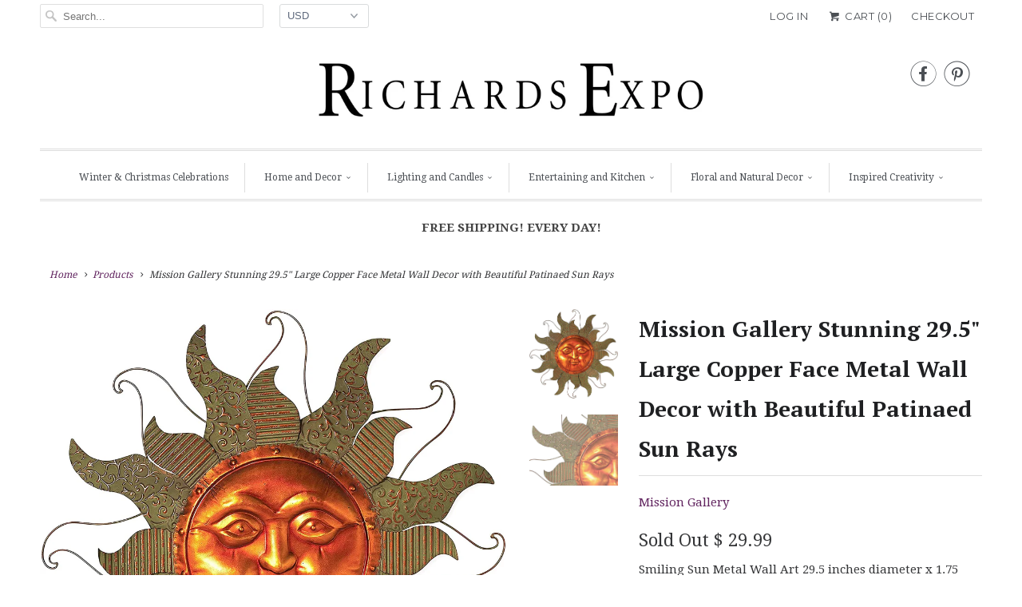

--- FILE ---
content_type: text/html; charset=utf-8
request_url: https://richards-expo.com/products/mission-gallery-stunning-29-5-large-copper-face-metal-wall-decor-with-beautiful-patinaed-sun-rays_b07rvf6cp5_
body_size: 17078
content:
<!DOCTYPE html>
<!--[if lt IE 7 ]><html class="ie ie6" lang="en"> <![endif]-->
<!--[if IE 7 ]><html class="ie ie7" lang="en"> <![endif]-->
<!--[if IE 8 ]><html class="ie ie8" lang="en"> <![endif]-->
<!--[if IE 9 ]><html class="ie ie9" lang="en"> <![endif]-->
<!--[if (gte IE 10)|!(IE)]><!--><html lang="en"> <!--<![endif]-->
  <head>
    <meta charset="utf-8">
    <meta http-equiv="cleartype" content="on">
    <meta name="robots" content="index,follow">

    
    <title>Mission Gallery Stunning 29.5&quot; Large Copper Face Metal Wall Decor with - Richards Expo</title>

    
      <meta name="description" content="Smiling Sun Metal Wall Art 29.5 inches diameter x 1.75 inches deep. Metal sun sculpture wall art in a bronzed finish on the sculpted metal face and blue/grey verdigris rays with bronzed accent. Metal sun sculpture wall art in a bronzed finish on the sculpted metal face and blue/grey verdigris rays with bronzed accent 2" />
    

    <!-- Custom Fonts -->
    
      <link href="//fonts.googleapis.com/css?family=.|Montserrat:light,normal,bold|PT+Serif:light,normal,bold|Droid+Serif:light,normal,bold|Droid+Serif:light,normal,bold|Montserrat:light,normal,bold|Droid+Serif:light,normal,bold" rel="stylesheet" type="text/css" />
    

    

<meta name="author" content="Richards Expo">
<meta property="og:url" content="https://richards-expo.com/products/mission-gallery-stunning-29-5-large-copper-face-metal-wall-decor-with-beautiful-patinaed-sun-rays_b07rvf6cp5_">
<meta property="og:site_name" content="Richards Expo">


  <meta property="og:type" content="product">
  <meta property="og:title" content="Mission Gallery Stunning 29.5&quot; Large Copper Face Metal Wall Decor with Beautiful Patinaed Sun Rays">
  
    <meta property="og:image" content="http://richards-expo.com/cdn/shop/products/91CTXlWEQFL._AC_SL1500_grande.jpg?v=1591807640">
    <meta property="og:image:secure_url" content="https://richards-expo.com/cdn/shop/products/91CTXlWEQFL._AC_SL1500_grande.jpg?v=1591807640">
    
  
    <meta property="og:image" content="http://richards-expo.com/cdn/shop/products/81ffwzid3bL._AC_SL1283_grande.jpg?v=1591807640">
    <meta property="og:image:secure_url" content="https://richards-expo.com/cdn/shop/products/81ffwzid3bL._AC_SL1283_grande.jpg?v=1591807640">
    
  
  <meta property="og:price:amount" content="29.99">
  <meta property="og:price:currency" content="USD">


  <meta property="og:description" content="Smiling Sun Metal Wall Art 29.5 inches diameter x 1.75 inches deep. Metal sun sculpture wall art in a bronzed finish on the sculpted metal face and blue/grey verdigris rays with bronzed accent. Metal sun sculpture wall art in a bronzed finish on the sculpted metal face and blue/grey verdigris rays with bronzed accent 2">






<meta name="twitter:card" content="summary_large_image">

  <meta name="twitter:title" content="Mission Gallery Stunning 29.5" Large Copper Face Metal Wall Decor with Beautiful Patinaed Sun Rays">
  <meta name="twitter:description" content="Smiling Sun Metal Wall Art 29.5 inches diameter x 1.75 inches deep. Metal sun sculpture wall art in a bronzed finish on the sculpted metal face and blue/grey verdigris rays with bronzed accent.

Metal sun sculpture wall art in a bronzed finish on the sculpted metal face and blue/grey verdigris rays with bronzed accent
29.5 inches diameter x 1.75 inches deep
Easy keyhole hanger at back
Embossed metal wall art
The perfect item for your seaside decor, accent wall or poolside accent
">
  <meta name="twitter:image" content="https://richards-expo.com/cdn/shop/products/91CTXlWEQFL._AC_SL1500_medium.jpg?v=1591807640">
  <meta name="twitter:image:width" content="240">
  <meta name="twitter:image:height" content="240">


    
    

    <!-- Mobile Specific Metas -->
    <meta name="HandheldFriendly" content="True">
    <meta name="MobileOptimized" content="320">
    <meta name="viewport" content="width=device-width,initial-scale=1">
    <meta name="theme-color" content="#ffffff">

    <!-- Stylesheets for Responsive 6.1.3 -->
    <link href="//richards-expo.com/cdn/shop/t/13/assets/styles.scss.css?v=125886568092768409991765735878" rel="stylesheet" type="text/css" media="all" />

    <!-- Icons -->
    
      <link rel="shortcut icon" type="image/x-icon" href="//richards-expo.com/cdn/shop/t/13/assets/favicon.png?v=43075689068710340751488489713">
    
    <link rel="canonical" href="https://richards-expo.com/products/mission-gallery-stunning-29-5-large-copper-face-metal-wall-decor-with-beautiful-patinaed-sun-rays_b07rvf6cp5_" />

    

    <script src="//richards-expo.com/cdn/shop/t/13/assets/app.js?v=3281359343982642461493594390" type="text/javascript"></script>
    <script>window.performance && window.performance.mark && window.performance.mark('shopify.content_for_header.start');</script><meta id="shopify-digital-wallet" name="shopify-digital-wallet" content="/11321308/digital_wallets/dialog">
<meta name="shopify-checkout-api-token" content="2e6037b5787b18b96b31b7d1eb0692d5">
<meta id="in-context-paypal-metadata" data-shop-id="11321308" data-venmo-supported="false" data-environment="production" data-locale="en_US" data-paypal-v4="true" data-currency="USD">
<link rel="alternate" type="application/json+oembed" href="https://richards-expo.com/products/mission-gallery-stunning-29-5-large-copper-face-metal-wall-decor-with-beautiful-patinaed-sun-rays_b07rvf6cp5_.oembed">
<script async="async" src="/checkouts/internal/preloads.js?locale=en-US"></script>
<link rel="preconnect" href="https://shop.app" crossorigin="anonymous">
<script async="async" src="https://shop.app/checkouts/internal/preloads.js?locale=en-US&shop_id=11321308" crossorigin="anonymous"></script>
<script id="apple-pay-shop-capabilities" type="application/json">{"shopId":11321308,"countryCode":"US","currencyCode":"USD","merchantCapabilities":["supports3DS"],"merchantId":"gid:\/\/shopify\/Shop\/11321308","merchantName":"Richards Expo","requiredBillingContactFields":["postalAddress","email"],"requiredShippingContactFields":["postalAddress","email"],"shippingType":"shipping","supportedNetworks":["visa","masterCard","amex","discover","elo","jcb"],"total":{"type":"pending","label":"Richards Expo","amount":"1.00"},"shopifyPaymentsEnabled":true,"supportsSubscriptions":true}</script>
<script id="shopify-features" type="application/json">{"accessToken":"2e6037b5787b18b96b31b7d1eb0692d5","betas":["rich-media-storefront-analytics"],"domain":"richards-expo.com","predictiveSearch":true,"shopId":11321308,"locale":"en"}</script>
<script>var Shopify = Shopify || {};
Shopify.shop = "richards-expo.myshopify.com";
Shopify.locale = "en";
Shopify.currency = {"active":"USD","rate":"1.0"};
Shopify.country = "US";
Shopify.theme = {"name":"Responsive","id":169095116,"schema_name":"Responsive","schema_version":"6.1.3","theme_store_id":304,"role":"main"};
Shopify.theme.handle = "null";
Shopify.theme.style = {"id":null,"handle":null};
Shopify.cdnHost = "richards-expo.com/cdn";
Shopify.routes = Shopify.routes || {};
Shopify.routes.root = "/";</script>
<script type="module">!function(o){(o.Shopify=o.Shopify||{}).modules=!0}(window);</script>
<script>!function(o){function n(){var o=[];function n(){o.push(Array.prototype.slice.apply(arguments))}return n.q=o,n}var t=o.Shopify=o.Shopify||{};t.loadFeatures=n(),t.autoloadFeatures=n()}(window);</script>
<script>
  window.ShopifyPay = window.ShopifyPay || {};
  window.ShopifyPay.apiHost = "shop.app\/pay";
  window.ShopifyPay.redirectState = null;
</script>
<script id="shop-js-analytics" type="application/json">{"pageType":"product"}</script>
<script defer="defer" async type="module" src="//richards-expo.com/cdn/shopifycloud/shop-js/modules/v2/client.init-shop-cart-sync_BT-GjEfc.en.esm.js"></script>
<script defer="defer" async type="module" src="//richards-expo.com/cdn/shopifycloud/shop-js/modules/v2/chunk.common_D58fp_Oc.esm.js"></script>
<script defer="defer" async type="module" src="//richards-expo.com/cdn/shopifycloud/shop-js/modules/v2/chunk.modal_xMitdFEc.esm.js"></script>
<script type="module">
  await import("//richards-expo.com/cdn/shopifycloud/shop-js/modules/v2/client.init-shop-cart-sync_BT-GjEfc.en.esm.js");
await import("//richards-expo.com/cdn/shopifycloud/shop-js/modules/v2/chunk.common_D58fp_Oc.esm.js");
await import("//richards-expo.com/cdn/shopifycloud/shop-js/modules/v2/chunk.modal_xMitdFEc.esm.js");

  window.Shopify.SignInWithShop?.initShopCartSync?.({"fedCMEnabled":true,"windoidEnabled":true});

</script>
<script>
  window.Shopify = window.Shopify || {};
  if (!window.Shopify.featureAssets) window.Shopify.featureAssets = {};
  window.Shopify.featureAssets['shop-js'] = {"shop-cart-sync":["modules/v2/client.shop-cart-sync_DZOKe7Ll.en.esm.js","modules/v2/chunk.common_D58fp_Oc.esm.js","modules/v2/chunk.modal_xMitdFEc.esm.js"],"init-fed-cm":["modules/v2/client.init-fed-cm_B6oLuCjv.en.esm.js","modules/v2/chunk.common_D58fp_Oc.esm.js","modules/v2/chunk.modal_xMitdFEc.esm.js"],"shop-cash-offers":["modules/v2/client.shop-cash-offers_D2sdYoxE.en.esm.js","modules/v2/chunk.common_D58fp_Oc.esm.js","modules/v2/chunk.modal_xMitdFEc.esm.js"],"shop-login-button":["modules/v2/client.shop-login-button_QeVjl5Y3.en.esm.js","modules/v2/chunk.common_D58fp_Oc.esm.js","modules/v2/chunk.modal_xMitdFEc.esm.js"],"pay-button":["modules/v2/client.pay-button_DXTOsIq6.en.esm.js","modules/v2/chunk.common_D58fp_Oc.esm.js","modules/v2/chunk.modal_xMitdFEc.esm.js"],"shop-button":["modules/v2/client.shop-button_DQZHx9pm.en.esm.js","modules/v2/chunk.common_D58fp_Oc.esm.js","modules/v2/chunk.modal_xMitdFEc.esm.js"],"avatar":["modules/v2/client.avatar_BTnouDA3.en.esm.js"],"init-windoid":["modules/v2/client.init-windoid_CR1B-cfM.en.esm.js","modules/v2/chunk.common_D58fp_Oc.esm.js","modules/v2/chunk.modal_xMitdFEc.esm.js"],"init-shop-for-new-customer-accounts":["modules/v2/client.init-shop-for-new-customer-accounts_C_vY_xzh.en.esm.js","modules/v2/client.shop-login-button_QeVjl5Y3.en.esm.js","modules/v2/chunk.common_D58fp_Oc.esm.js","modules/v2/chunk.modal_xMitdFEc.esm.js"],"init-shop-email-lookup-coordinator":["modules/v2/client.init-shop-email-lookup-coordinator_BI7n9ZSv.en.esm.js","modules/v2/chunk.common_D58fp_Oc.esm.js","modules/v2/chunk.modal_xMitdFEc.esm.js"],"init-shop-cart-sync":["modules/v2/client.init-shop-cart-sync_BT-GjEfc.en.esm.js","modules/v2/chunk.common_D58fp_Oc.esm.js","modules/v2/chunk.modal_xMitdFEc.esm.js"],"shop-toast-manager":["modules/v2/client.shop-toast-manager_DiYdP3xc.en.esm.js","modules/v2/chunk.common_D58fp_Oc.esm.js","modules/v2/chunk.modal_xMitdFEc.esm.js"],"init-customer-accounts":["modules/v2/client.init-customer-accounts_D9ZNqS-Q.en.esm.js","modules/v2/client.shop-login-button_QeVjl5Y3.en.esm.js","modules/v2/chunk.common_D58fp_Oc.esm.js","modules/v2/chunk.modal_xMitdFEc.esm.js"],"init-customer-accounts-sign-up":["modules/v2/client.init-customer-accounts-sign-up_iGw4briv.en.esm.js","modules/v2/client.shop-login-button_QeVjl5Y3.en.esm.js","modules/v2/chunk.common_D58fp_Oc.esm.js","modules/v2/chunk.modal_xMitdFEc.esm.js"],"shop-follow-button":["modules/v2/client.shop-follow-button_CqMgW2wH.en.esm.js","modules/v2/chunk.common_D58fp_Oc.esm.js","modules/v2/chunk.modal_xMitdFEc.esm.js"],"checkout-modal":["modules/v2/client.checkout-modal_xHeaAweL.en.esm.js","modules/v2/chunk.common_D58fp_Oc.esm.js","modules/v2/chunk.modal_xMitdFEc.esm.js"],"shop-login":["modules/v2/client.shop-login_D91U-Q7h.en.esm.js","modules/v2/chunk.common_D58fp_Oc.esm.js","modules/v2/chunk.modal_xMitdFEc.esm.js"],"lead-capture":["modules/v2/client.lead-capture_BJmE1dJe.en.esm.js","modules/v2/chunk.common_D58fp_Oc.esm.js","modules/v2/chunk.modal_xMitdFEc.esm.js"],"payment-terms":["modules/v2/client.payment-terms_Ci9AEqFq.en.esm.js","modules/v2/chunk.common_D58fp_Oc.esm.js","modules/v2/chunk.modal_xMitdFEc.esm.js"]};
</script>
<script id="__st">var __st={"a":11321308,"offset":-28800,"reqid":"1865e8e1-0333-445a-90b7-2140a3c82a8a-1769527205","pageurl":"richards-expo.com\/products\/mission-gallery-stunning-29-5-large-copper-face-metal-wall-decor-with-beautiful-patinaed-sun-rays_b07rvf6cp5_","u":"26dbf09c7d8e","p":"product","rtyp":"product","rid":4675700457549};</script>
<script>window.ShopifyPaypalV4VisibilityTracking = true;</script>
<script id="captcha-bootstrap">!function(){'use strict';const t='contact',e='account',n='new_comment',o=[[t,t],['blogs',n],['comments',n],[t,'customer']],c=[[e,'customer_login'],[e,'guest_login'],[e,'recover_customer_password'],[e,'create_customer']],r=t=>t.map((([t,e])=>`form[action*='/${t}']:not([data-nocaptcha='true']) input[name='form_type'][value='${e}']`)).join(','),a=t=>()=>t?[...document.querySelectorAll(t)].map((t=>t.form)):[];function s(){const t=[...o],e=r(t);return a(e)}const i='password',u='form_key',d=['recaptcha-v3-token','g-recaptcha-response','h-captcha-response',i],f=()=>{try{return window.sessionStorage}catch{return}},m='__shopify_v',_=t=>t.elements[u];function p(t,e,n=!1){try{const o=window.sessionStorage,c=JSON.parse(o.getItem(e)),{data:r}=function(t){const{data:e,action:n}=t;return t[m]||n?{data:e,action:n}:{data:t,action:n}}(c);for(const[e,n]of Object.entries(r))t.elements[e]&&(t.elements[e].value=n);n&&o.removeItem(e)}catch(o){console.error('form repopulation failed',{error:o})}}const l='form_type',E='cptcha';function T(t){t.dataset[E]=!0}const w=window,h=w.document,L='Shopify',v='ce_forms',y='captcha';let A=!1;((t,e)=>{const n=(g='f06e6c50-85a8-45c8-87d0-21a2b65856fe',I='https://cdn.shopify.com/shopifycloud/storefront-forms-hcaptcha/ce_storefront_forms_captcha_hcaptcha.v1.5.2.iife.js',D={infoText:'Protected by hCaptcha',privacyText:'Privacy',termsText:'Terms'},(t,e,n)=>{const o=w[L][v],c=o.bindForm;if(c)return c(t,g,e,D).then(n);var r;o.q.push([[t,g,e,D],n]),r=I,A||(h.body.append(Object.assign(h.createElement('script'),{id:'captcha-provider',async:!0,src:r})),A=!0)});var g,I,D;w[L]=w[L]||{},w[L][v]=w[L][v]||{},w[L][v].q=[],w[L][y]=w[L][y]||{},w[L][y].protect=function(t,e){n(t,void 0,e),T(t)},Object.freeze(w[L][y]),function(t,e,n,w,h,L){const[v,y,A,g]=function(t,e,n){const i=e?o:[],u=t?c:[],d=[...i,...u],f=r(d),m=r(i),_=r(d.filter((([t,e])=>n.includes(e))));return[a(f),a(m),a(_),s()]}(w,h,L),I=t=>{const e=t.target;return e instanceof HTMLFormElement?e:e&&e.form},D=t=>v().includes(t);t.addEventListener('submit',(t=>{const e=I(t);if(!e)return;const n=D(e)&&!e.dataset.hcaptchaBound&&!e.dataset.recaptchaBound,o=_(e),c=g().includes(e)&&(!o||!o.value);(n||c)&&t.preventDefault(),c&&!n&&(function(t){try{if(!f())return;!function(t){const e=f();if(!e)return;const n=_(t);if(!n)return;const o=n.value;o&&e.removeItem(o)}(t);const e=Array.from(Array(32),(()=>Math.random().toString(36)[2])).join('');!function(t,e){_(t)||t.append(Object.assign(document.createElement('input'),{type:'hidden',name:u})),t.elements[u].value=e}(t,e),function(t,e){const n=f();if(!n)return;const o=[...t.querySelectorAll(`input[type='${i}']`)].map((({name:t})=>t)),c=[...d,...o],r={};for(const[a,s]of new FormData(t).entries())c.includes(a)||(r[a]=s);n.setItem(e,JSON.stringify({[m]:1,action:t.action,data:r}))}(t,e)}catch(e){console.error('failed to persist form',e)}}(e),e.submit())}));const S=(t,e)=>{t&&!t.dataset[E]&&(n(t,e.some((e=>e===t))),T(t))};for(const o of['focusin','change'])t.addEventListener(o,(t=>{const e=I(t);D(e)&&S(e,y())}));const B=e.get('form_key'),M=e.get(l),P=B&&M;t.addEventListener('DOMContentLoaded',(()=>{const t=y();if(P)for(const e of t)e.elements[l].value===M&&p(e,B);[...new Set([...A(),...v().filter((t=>'true'===t.dataset.shopifyCaptcha))])].forEach((e=>S(e,t)))}))}(h,new URLSearchParams(w.location.search),n,t,e,['guest_login'])})(!0,!0)}();</script>
<script integrity="sha256-4kQ18oKyAcykRKYeNunJcIwy7WH5gtpwJnB7kiuLZ1E=" data-source-attribution="shopify.loadfeatures" defer="defer" src="//richards-expo.com/cdn/shopifycloud/storefront/assets/storefront/load_feature-a0a9edcb.js" crossorigin="anonymous"></script>
<script crossorigin="anonymous" defer="defer" src="//richards-expo.com/cdn/shopifycloud/storefront/assets/shopify_pay/storefront-65b4c6d7.js?v=20250812"></script>
<script data-source-attribution="shopify.dynamic_checkout.dynamic.init">var Shopify=Shopify||{};Shopify.PaymentButton=Shopify.PaymentButton||{isStorefrontPortableWallets:!0,init:function(){window.Shopify.PaymentButton.init=function(){};var t=document.createElement("script");t.src="https://richards-expo.com/cdn/shopifycloud/portable-wallets/latest/portable-wallets.en.js",t.type="module",document.head.appendChild(t)}};
</script>
<script data-source-attribution="shopify.dynamic_checkout.buyer_consent">
  function portableWalletsHideBuyerConsent(e){var t=document.getElementById("shopify-buyer-consent"),n=document.getElementById("shopify-subscription-policy-button");t&&n&&(t.classList.add("hidden"),t.setAttribute("aria-hidden","true"),n.removeEventListener("click",e))}function portableWalletsShowBuyerConsent(e){var t=document.getElementById("shopify-buyer-consent"),n=document.getElementById("shopify-subscription-policy-button");t&&n&&(t.classList.remove("hidden"),t.removeAttribute("aria-hidden"),n.addEventListener("click",e))}window.Shopify?.PaymentButton&&(window.Shopify.PaymentButton.hideBuyerConsent=portableWalletsHideBuyerConsent,window.Shopify.PaymentButton.showBuyerConsent=portableWalletsShowBuyerConsent);
</script>
<script data-source-attribution="shopify.dynamic_checkout.cart.bootstrap">document.addEventListener("DOMContentLoaded",(function(){function t(){return document.querySelector("shopify-accelerated-checkout-cart, shopify-accelerated-checkout")}if(t())Shopify.PaymentButton.init();else{new MutationObserver((function(e,n){t()&&(Shopify.PaymentButton.init(),n.disconnect())})).observe(document.body,{childList:!0,subtree:!0})}}));
</script>
<link id="shopify-accelerated-checkout-styles" rel="stylesheet" media="screen" href="https://richards-expo.com/cdn/shopifycloud/portable-wallets/latest/accelerated-checkout-backwards-compat.css" crossorigin="anonymous">
<style id="shopify-accelerated-checkout-cart">
        #shopify-buyer-consent {
  margin-top: 1em;
  display: inline-block;
  width: 100%;
}

#shopify-buyer-consent.hidden {
  display: none;
}

#shopify-subscription-policy-button {
  background: none;
  border: none;
  padding: 0;
  text-decoration: underline;
  font-size: inherit;
  cursor: pointer;
}

#shopify-subscription-policy-button::before {
  box-shadow: none;
}

      </style>

<script>window.performance && window.performance.mark && window.performance.mark('shopify.content_for_header.end');</script>
  <link href="https://monorail-edge.shopifysvc.com" rel="dns-prefetch">
<script>(function(){if ("sendBeacon" in navigator && "performance" in window) {try {var session_token_from_headers = performance.getEntriesByType('navigation')[0].serverTiming.find(x => x.name == '_s').description;} catch {var session_token_from_headers = undefined;}var session_cookie_matches = document.cookie.match(/_shopify_s=([^;]*)/);var session_token_from_cookie = session_cookie_matches && session_cookie_matches.length === 2 ? session_cookie_matches[1] : "";var session_token = session_token_from_headers || session_token_from_cookie || "";function handle_abandonment_event(e) {var entries = performance.getEntries().filter(function(entry) {return /monorail-edge.shopifysvc.com/.test(entry.name);});if (!window.abandonment_tracked && entries.length === 0) {window.abandonment_tracked = true;var currentMs = Date.now();var navigation_start = performance.timing.navigationStart;var payload = {shop_id: 11321308,url: window.location.href,navigation_start,duration: currentMs - navigation_start,session_token,page_type: "product"};window.navigator.sendBeacon("https://monorail-edge.shopifysvc.com/v1/produce", JSON.stringify({schema_id: "online_store_buyer_site_abandonment/1.1",payload: payload,metadata: {event_created_at_ms: currentMs,event_sent_at_ms: currentMs}}));}}window.addEventListener('pagehide', handle_abandonment_event);}}());</script>
<script id="web-pixels-manager-setup">(function e(e,d,r,n,o){if(void 0===o&&(o={}),!Boolean(null===(a=null===(i=window.Shopify)||void 0===i?void 0:i.analytics)||void 0===a?void 0:a.replayQueue)){var i,a;window.Shopify=window.Shopify||{};var t=window.Shopify;t.analytics=t.analytics||{};var s=t.analytics;s.replayQueue=[],s.publish=function(e,d,r){return s.replayQueue.push([e,d,r]),!0};try{self.performance.mark("wpm:start")}catch(e){}var l=function(){var e={modern:/Edge?\/(1{2}[4-9]|1[2-9]\d|[2-9]\d{2}|\d{4,})\.\d+(\.\d+|)|Firefox\/(1{2}[4-9]|1[2-9]\d|[2-9]\d{2}|\d{4,})\.\d+(\.\d+|)|Chrom(ium|e)\/(9{2}|\d{3,})\.\d+(\.\d+|)|(Maci|X1{2}).+ Version\/(15\.\d+|(1[6-9]|[2-9]\d|\d{3,})\.\d+)([,.]\d+|)( \(\w+\)|)( Mobile\/\w+|) Safari\/|Chrome.+OPR\/(9{2}|\d{3,})\.\d+\.\d+|(CPU[ +]OS|iPhone[ +]OS|CPU[ +]iPhone|CPU IPhone OS|CPU iPad OS)[ +]+(15[._]\d+|(1[6-9]|[2-9]\d|\d{3,})[._]\d+)([._]\d+|)|Android:?[ /-](13[3-9]|1[4-9]\d|[2-9]\d{2}|\d{4,})(\.\d+|)(\.\d+|)|Android.+Firefox\/(13[5-9]|1[4-9]\d|[2-9]\d{2}|\d{4,})\.\d+(\.\d+|)|Android.+Chrom(ium|e)\/(13[3-9]|1[4-9]\d|[2-9]\d{2}|\d{4,})\.\d+(\.\d+|)|SamsungBrowser\/([2-9]\d|\d{3,})\.\d+/,legacy:/Edge?\/(1[6-9]|[2-9]\d|\d{3,})\.\d+(\.\d+|)|Firefox\/(5[4-9]|[6-9]\d|\d{3,})\.\d+(\.\d+|)|Chrom(ium|e)\/(5[1-9]|[6-9]\d|\d{3,})\.\d+(\.\d+|)([\d.]+$|.*Safari\/(?![\d.]+ Edge\/[\d.]+$))|(Maci|X1{2}).+ Version\/(10\.\d+|(1[1-9]|[2-9]\d|\d{3,})\.\d+)([,.]\d+|)( \(\w+\)|)( Mobile\/\w+|) Safari\/|Chrome.+OPR\/(3[89]|[4-9]\d|\d{3,})\.\d+\.\d+|(CPU[ +]OS|iPhone[ +]OS|CPU[ +]iPhone|CPU IPhone OS|CPU iPad OS)[ +]+(10[._]\d+|(1[1-9]|[2-9]\d|\d{3,})[._]\d+)([._]\d+|)|Android:?[ /-](13[3-9]|1[4-9]\d|[2-9]\d{2}|\d{4,})(\.\d+|)(\.\d+|)|Mobile Safari.+OPR\/([89]\d|\d{3,})\.\d+\.\d+|Android.+Firefox\/(13[5-9]|1[4-9]\d|[2-9]\d{2}|\d{4,})\.\d+(\.\d+|)|Android.+Chrom(ium|e)\/(13[3-9]|1[4-9]\d|[2-9]\d{2}|\d{4,})\.\d+(\.\d+|)|Android.+(UC? ?Browser|UCWEB|U3)[ /]?(15\.([5-9]|\d{2,})|(1[6-9]|[2-9]\d|\d{3,})\.\d+)\.\d+|SamsungBrowser\/(5\.\d+|([6-9]|\d{2,})\.\d+)|Android.+MQ{2}Browser\/(14(\.(9|\d{2,})|)|(1[5-9]|[2-9]\d|\d{3,})(\.\d+|))(\.\d+|)|K[Aa][Ii]OS\/(3\.\d+|([4-9]|\d{2,})\.\d+)(\.\d+|)/},d=e.modern,r=e.legacy,n=navigator.userAgent;return n.match(d)?"modern":n.match(r)?"legacy":"unknown"}(),u="modern"===l?"modern":"legacy",c=(null!=n?n:{modern:"",legacy:""})[u],f=function(e){return[e.baseUrl,"/wpm","/b",e.hashVersion,"modern"===e.buildTarget?"m":"l",".js"].join("")}({baseUrl:d,hashVersion:r,buildTarget:u}),m=function(e){var d=e.version,r=e.bundleTarget,n=e.surface,o=e.pageUrl,i=e.monorailEndpoint;return{emit:function(e){var a=e.status,t=e.errorMsg,s=(new Date).getTime(),l=JSON.stringify({metadata:{event_sent_at_ms:s},events:[{schema_id:"web_pixels_manager_load/3.1",payload:{version:d,bundle_target:r,page_url:o,status:a,surface:n,error_msg:t},metadata:{event_created_at_ms:s}}]});if(!i)return console&&console.warn&&console.warn("[Web Pixels Manager] No Monorail endpoint provided, skipping logging."),!1;try{return self.navigator.sendBeacon.bind(self.navigator)(i,l)}catch(e){}var u=new XMLHttpRequest;try{return u.open("POST",i,!0),u.setRequestHeader("Content-Type","text/plain"),u.send(l),!0}catch(e){return console&&console.warn&&console.warn("[Web Pixels Manager] Got an unhandled error while logging to Monorail."),!1}}}}({version:r,bundleTarget:l,surface:e.surface,pageUrl:self.location.href,monorailEndpoint:e.monorailEndpoint});try{o.browserTarget=l,function(e){var d=e.src,r=e.async,n=void 0===r||r,o=e.onload,i=e.onerror,a=e.sri,t=e.scriptDataAttributes,s=void 0===t?{}:t,l=document.createElement("script"),u=document.querySelector("head"),c=document.querySelector("body");if(l.async=n,l.src=d,a&&(l.integrity=a,l.crossOrigin="anonymous"),s)for(var f in s)if(Object.prototype.hasOwnProperty.call(s,f))try{l.dataset[f]=s[f]}catch(e){}if(o&&l.addEventListener("load",o),i&&l.addEventListener("error",i),u)u.appendChild(l);else{if(!c)throw new Error("Did not find a head or body element to append the script");c.appendChild(l)}}({src:f,async:!0,onload:function(){if(!function(){var e,d;return Boolean(null===(d=null===(e=window.Shopify)||void 0===e?void 0:e.analytics)||void 0===d?void 0:d.initialized)}()){var d=window.webPixelsManager.init(e)||void 0;if(d){var r=window.Shopify.analytics;r.replayQueue.forEach((function(e){var r=e[0],n=e[1],o=e[2];d.publishCustomEvent(r,n,o)})),r.replayQueue=[],r.publish=d.publishCustomEvent,r.visitor=d.visitor,r.initialized=!0}}},onerror:function(){return m.emit({status:"failed",errorMsg:"".concat(f," has failed to load")})},sri:function(e){var d=/^sha384-[A-Za-z0-9+/=]+$/;return"string"==typeof e&&d.test(e)}(c)?c:"",scriptDataAttributes:o}),m.emit({status:"loading"})}catch(e){m.emit({status:"failed",errorMsg:(null==e?void 0:e.message)||"Unknown error"})}}})({shopId: 11321308,storefrontBaseUrl: "https://richards-expo.com",extensionsBaseUrl: "https://extensions.shopifycdn.com/cdn/shopifycloud/web-pixels-manager",monorailEndpoint: "https://monorail-edge.shopifysvc.com/unstable/produce_batch",surface: "storefront-renderer",enabledBetaFlags: ["2dca8a86"],webPixelsConfigList: [{"id":"126877943","configuration":"{\"pixel_id\":\"1228315380885130\",\"pixel_type\":\"facebook_pixel\",\"metaapp_system_user_token\":\"-\"}","eventPayloadVersion":"v1","runtimeContext":"OPEN","scriptVersion":"ca16bc87fe92b6042fbaa3acc2fbdaa6","type":"APP","apiClientId":2329312,"privacyPurposes":["ANALYTICS","MARKETING","SALE_OF_DATA"],"dataSharingAdjustments":{"protectedCustomerApprovalScopes":["read_customer_address","read_customer_email","read_customer_name","read_customer_personal_data","read_customer_phone"]}},{"id":"100696311","configuration":"{\"tagID\":\"2613222321922\"}","eventPayloadVersion":"v1","runtimeContext":"STRICT","scriptVersion":"18031546ee651571ed29edbe71a3550b","type":"APP","apiClientId":3009811,"privacyPurposes":["ANALYTICS","MARKETING","SALE_OF_DATA"],"dataSharingAdjustments":{"protectedCustomerApprovalScopes":["read_customer_address","read_customer_email","read_customer_name","read_customer_personal_data","read_customer_phone"]}},{"id":"shopify-app-pixel","configuration":"{}","eventPayloadVersion":"v1","runtimeContext":"STRICT","scriptVersion":"0450","apiClientId":"shopify-pixel","type":"APP","privacyPurposes":["ANALYTICS","MARKETING"]},{"id":"shopify-custom-pixel","eventPayloadVersion":"v1","runtimeContext":"LAX","scriptVersion":"0450","apiClientId":"shopify-pixel","type":"CUSTOM","privacyPurposes":["ANALYTICS","MARKETING"]}],isMerchantRequest: false,initData: {"shop":{"name":"Richards Expo","paymentSettings":{"currencyCode":"USD"},"myshopifyDomain":"richards-expo.myshopify.com","countryCode":"US","storefrontUrl":"https:\/\/richards-expo.com"},"customer":null,"cart":null,"checkout":null,"productVariants":[{"price":{"amount":29.99,"currencyCode":"USD"},"product":{"title":"Mission Gallery Stunning 29.5\" Large Copper Face Metal Wall Decor with Beautiful Patinaed Sun Rays","vendor":"Mission Gallery","id":"4675700457549","untranslatedTitle":"Mission Gallery Stunning 29.5\" Large Copper Face Metal Wall Decor with Beautiful Patinaed Sun Rays","url":"\/products\/mission-gallery-stunning-29-5-large-copper-face-metal-wall-decor-with-beautiful-patinaed-sun-rays_b07rvf6cp5_","type":"Single Detail Page Misc"},"id":"43675856699639","image":{"src":"\/\/richards-expo.com\/cdn\/shop\/products\/91CTXlWEQFL._AC_SL1500.jpg?v=1591807640"},"sku":"2469270","title":"Default Title","untranslatedTitle":"Default Title"}],"purchasingCompany":null},},"https://richards-expo.com/cdn","fcfee988w5aeb613cpc8e4bc33m6693e112",{"modern":"","legacy":""},{"shopId":"11321308","storefrontBaseUrl":"https:\/\/richards-expo.com","extensionBaseUrl":"https:\/\/extensions.shopifycdn.com\/cdn\/shopifycloud\/web-pixels-manager","surface":"storefront-renderer","enabledBetaFlags":"[\"2dca8a86\"]","isMerchantRequest":"false","hashVersion":"fcfee988w5aeb613cpc8e4bc33m6693e112","publish":"custom","events":"[[\"page_viewed\",{}],[\"product_viewed\",{\"productVariant\":{\"price\":{\"amount\":29.99,\"currencyCode\":\"USD\"},\"product\":{\"title\":\"Mission Gallery Stunning 29.5\\\" Large Copper Face Metal Wall Decor with Beautiful Patinaed Sun Rays\",\"vendor\":\"Mission Gallery\",\"id\":\"4675700457549\",\"untranslatedTitle\":\"Mission Gallery Stunning 29.5\\\" Large Copper Face Metal Wall Decor with Beautiful Patinaed Sun Rays\",\"url\":\"\/products\/mission-gallery-stunning-29-5-large-copper-face-metal-wall-decor-with-beautiful-patinaed-sun-rays_b07rvf6cp5_\",\"type\":\"Single Detail Page Misc\"},\"id\":\"43675856699639\",\"image\":{\"src\":\"\/\/richards-expo.com\/cdn\/shop\/products\/91CTXlWEQFL._AC_SL1500.jpg?v=1591807640\"},\"sku\":\"2469270\",\"title\":\"Default Title\",\"untranslatedTitle\":\"Default Title\"}}]]"});</script><script>
  window.ShopifyAnalytics = window.ShopifyAnalytics || {};
  window.ShopifyAnalytics.meta = window.ShopifyAnalytics.meta || {};
  window.ShopifyAnalytics.meta.currency = 'USD';
  var meta = {"product":{"id":4675700457549,"gid":"gid:\/\/shopify\/Product\/4675700457549","vendor":"Mission Gallery","type":"Single Detail Page Misc","handle":"mission-gallery-stunning-29-5-large-copper-face-metal-wall-decor-with-beautiful-patinaed-sun-rays_b07rvf6cp5_","variants":[{"id":43675856699639,"price":2999,"name":"Mission Gallery Stunning 29.5\" Large Copper Face Metal Wall Decor with Beautiful Patinaed Sun Rays","public_title":null,"sku":"2469270"}],"remote":false},"page":{"pageType":"product","resourceType":"product","resourceId":4675700457549,"requestId":"1865e8e1-0333-445a-90b7-2140a3c82a8a-1769527205"}};
  for (var attr in meta) {
    window.ShopifyAnalytics.meta[attr] = meta[attr];
  }
</script>
<script class="analytics">
  (function () {
    var customDocumentWrite = function(content) {
      var jquery = null;

      if (window.jQuery) {
        jquery = window.jQuery;
      } else if (window.Checkout && window.Checkout.$) {
        jquery = window.Checkout.$;
      }

      if (jquery) {
        jquery('body').append(content);
      }
    };

    var hasLoggedConversion = function(token) {
      if (token) {
        return document.cookie.indexOf('loggedConversion=' + token) !== -1;
      }
      return false;
    }

    var setCookieIfConversion = function(token) {
      if (token) {
        var twoMonthsFromNow = new Date(Date.now());
        twoMonthsFromNow.setMonth(twoMonthsFromNow.getMonth() + 2);

        document.cookie = 'loggedConversion=' + token + '; expires=' + twoMonthsFromNow;
      }
    }

    var trekkie = window.ShopifyAnalytics.lib = window.trekkie = window.trekkie || [];
    if (trekkie.integrations) {
      return;
    }
    trekkie.methods = [
      'identify',
      'page',
      'ready',
      'track',
      'trackForm',
      'trackLink'
    ];
    trekkie.factory = function(method) {
      return function() {
        var args = Array.prototype.slice.call(arguments);
        args.unshift(method);
        trekkie.push(args);
        return trekkie;
      };
    };
    for (var i = 0; i < trekkie.methods.length; i++) {
      var key = trekkie.methods[i];
      trekkie[key] = trekkie.factory(key);
    }
    trekkie.load = function(config) {
      trekkie.config = config || {};
      trekkie.config.initialDocumentCookie = document.cookie;
      var first = document.getElementsByTagName('script')[0];
      var script = document.createElement('script');
      script.type = 'text/javascript';
      script.onerror = function(e) {
        var scriptFallback = document.createElement('script');
        scriptFallback.type = 'text/javascript';
        scriptFallback.onerror = function(error) {
                var Monorail = {
      produce: function produce(monorailDomain, schemaId, payload) {
        var currentMs = new Date().getTime();
        var event = {
          schema_id: schemaId,
          payload: payload,
          metadata: {
            event_created_at_ms: currentMs,
            event_sent_at_ms: currentMs
          }
        };
        return Monorail.sendRequest("https://" + monorailDomain + "/v1/produce", JSON.stringify(event));
      },
      sendRequest: function sendRequest(endpointUrl, payload) {
        // Try the sendBeacon API
        if (window && window.navigator && typeof window.navigator.sendBeacon === 'function' && typeof window.Blob === 'function' && !Monorail.isIos12()) {
          var blobData = new window.Blob([payload], {
            type: 'text/plain'
          });

          if (window.navigator.sendBeacon(endpointUrl, blobData)) {
            return true;
          } // sendBeacon was not successful

        } // XHR beacon

        var xhr = new XMLHttpRequest();

        try {
          xhr.open('POST', endpointUrl);
          xhr.setRequestHeader('Content-Type', 'text/plain');
          xhr.send(payload);
        } catch (e) {
          console.log(e);
        }

        return false;
      },
      isIos12: function isIos12() {
        return window.navigator.userAgent.lastIndexOf('iPhone; CPU iPhone OS 12_') !== -1 || window.navigator.userAgent.lastIndexOf('iPad; CPU OS 12_') !== -1;
      }
    };
    Monorail.produce('monorail-edge.shopifysvc.com',
      'trekkie_storefront_load_errors/1.1',
      {shop_id: 11321308,
      theme_id: 169095116,
      app_name: "storefront",
      context_url: window.location.href,
      source_url: "//richards-expo.com/cdn/s/trekkie.storefront.a804e9514e4efded663580eddd6991fcc12b5451.min.js"});

        };
        scriptFallback.async = true;
        scriptFallback.src = '//richards-expo.com/cdn/s/trekkie.storefront.a804e9514e4efded663580eddd6991fcc12b5451.min.js';
        first.parentNode.insertBefore(scriptFallback, first);
      };
      script.async = true;
      script.src = '//richards-expo.com/cdn/s/trekkie.storefront.a804e9514e4efded663580eddd6991fcc12b5451.min.js';
      first.parentNode.insertBefore(script, first);
    };
    trekkie.load(
      {"Trekkie":{"appName":"storefront","development":false,"defaultAttributes":{"shopId":11321308,"isMerchantRequest":null,"themeId":169095116,"themeCityHash":"710342831904820193","contentLanguage":"en","currency":"USD","eventMetadataId":"1d1e2b64-049c-4088-8841-d7bf26b1fb84"},"isServerSideCookieWritingEnabled":true,"monorailRegion":"shop_domain","enabledBetaFlags":["65f19447"]},"Session Attribution":{},"S2S":{"facebookCapiEnabled":false,"source":"trekkie-storefront-renderer","apiClientId":580111}}
    );

    var loaded = false;
    trekkie.ready(function() {
      if (loaded) return;
      loaded = true;

      window.ShopifyAnalytics.lib = window.trekkie;

      var originalDocumentWrite = document.write;
      document.write = customDocumentWrite;
      try { window.ShopifyAnalytics.merchantGoogleAnalytics.call(this); } catch(error) {};
      document.write = originalDocumentWrite;

      window.ShopifyAnalytics.lib.page(null,{"pageType":"product","resourceType":"product","resourceId":4675700457549,"requestId":"1865e8e1-0333-445a-90b7-2140a3c82a8a-1769527205","shopifyEmitted":true});

      var match = window.location.pathname.match(/checkouts\/(.+)\/(thank_you|post_purchase)/)
      var token = match? match[1]: undefined;
      if (!hasLoggedConversion(token)) {
        setCookieIfConversion(token);
        window.ShopifyAnalytics.lib.track("Viewed Product",{"currency":"USD","variantId":43675856699639,"productId":4675700457549,"productGid":"gid:\/\/shopify\/Product\/4675700457549","name":"Mission Gallery Stunning 29.5\" Large Copper Face Metal Wall Decor with Beautiful Patinaed Sun Rays","price":"29.99","sku":"2469270","brand":"Mission Gallery","variant":null,"category":"Single Detail Page Misc","nonInteraction":true,"remote":false},undefined,undefined,{"shopifyEmitted":true});
      window.ShopifyAnalytics.lib.track("monorail:\/\/trekkie_storefront_viewed_product\/1.1",{"currency":"USD","variantId":43675856699639,"productId":4675700457549,"productGid":"gid:\/\/shopify\/Product\/4675700457549","name":"Mission Gallery Stunning 29.5\" Large Copper Face Metal Wall Decor with Beautiful Patinaed Sun Rays","price":"29.99","sku":"2469270","brand":"Mission Gallery","variant":null,"category":"Single Detail Page Misc","nonInteraction":true,"remote":false,"referer":"https:\/\/richards-expo.com\/products\/mission-gallery-stunning-29-5-large-copper-face-metal-wall-decor-with-beautiful-patinaed-sun-rays_b07rvf6cp5_"});
      }
    });


        var eventsListenerScript = document.createElement('script');
        eventsListenerScript.async = true;
        eventsListenerScript.src = "//richards-expo.com/cdn/shopifycloud/storefront/assets/shop_events_listener-3da45d37.js";
        document.getElementsByTagName('head')[0].appendChild(eventsListenerScript);

})();</script>
<script
  defer
  src="https://richards-expo.com/cdn/shopifycloud/perf-kit/shopify-perf-kit-3.0.4.min.js"
  data-application="storefront-renderer"
  data-shop-id="11321308"
  data-render-region="gcp-us-east1"
  data-page-type="product"
  data-theme-instance-id="169095116"
  data-theme-name="Responsive"
  data-theme-version="6.1.3"
  data-monorail-region="shop_domain"
  data-resource-timing-sampling-rate="10"
  data-shs="true"
  data-shs-beacon="true"
  data-shs-export-with-fetch="true"
  data-shs-logs-sample-rate="1"
  data-shs-beacon-endpoint="https://richards-expo.com/api/collect"
></script>
</head>
  <body class="product">
    <div id="shopify-section-header" class="shopify-section header-section"><div class="top_bar top_bar--fixed-true">
  <div class="container">
    
      <div class="four columns top_bar_search">
        <form class="search" action="/search">
          
            <input type="hidden" name="type" value="product" />
          
          <input type="text" name="q" class="search_box" placeholder="Search..." value="" autocapitalize="off" autocomplete="off" autocorrect="off" />
        </form>
      </div>
    

    
      <div class="four columns currencies-switcher mobile_hidden">
        <select id="currencies" class="currencies " name="currencies">
  
  
  <option value="USD" selected="selected">USD</option>
  
    
  
    
    <option value="CAD">CAD</option>
    
  
    
    <option value="INR">INR</option>
    
  
    
    <option value="GBP">GBP</option>
    
  
    
    <option value="AUD">AUD</option>
    
  
    
    <option value="EUR">EUR</option>
    
  
    
    <option value="JPY">JPY</option>
    
  
</select>
      </div>
    

    <div class="columns eight">
      <ul>
        

        

        
          
            <li>
              <a href="/account/login" id="customer_login_link">Log in</a>
            </li>
          
        

        <li>
          <a href="/cart" class="cart_button"><span class="icon-cart"></span> Cart (<span class="cart_count">0</span>)</a>
        </li>
        <li>
          
            <a href="/cart" class="checkout">Checkout</a>
          
        </li>
      </ul>
    </div>
  </div>
</div>

<div class="container content">
  <div class="sixteen columns logo header-logo">
    
      <div class="header_icons">
        


  <a href="https://www.facebook.com/Richards-Expo-419335948452603/?ref=page_internal" title="Richards Expo on Facebook" class="ss-icon" rel="me" target="_blank">
    &#xF610;
  </a>              









  <a href="https://www.pinterest.com/richardsexpo/" title="Richards Expo on Pinterest" class="ss-icon" rel="me" target="_blank">
    &#xF650;
  </a>              











      </div>
    

    <a href="/" title="Richards Expo" class="logo-align--center">
      
        <img src="//richards-expo.com/cdn/shop/files/Richards-Expo-Logo-FINAL_720x.jpg?v=1613602571" alt="Richards Expo" />
      
    </a>
  </div>

  <div class="sixteen columns clearfix">
    <div id="mobile_nav" class="nav-align--center nav-border--double">
      
        <div class="mobile_currency">
          <select id="currencies" class="currencies " name="currencies">
  
  
  <option value="USD" selected="selected">USD</option>
  
    
  
    
    <option value="CAD">CAD</option>
    
  
    
    <option value="INR">INR</option>
    
  
    
    <option value="GBP">GBP</option>
    
  
    
    <option value="AUD">AUD</option>
    
  
    
    <option value="EUR">EUR</option>
    
  
    
    <option value="JPY">JPY</option>
    
  
</select>
        </div>
      
    </div>
    <div id="nav" class=" nav-align--center
                          nav-border--double
                          nav-separator--solid">
      <ul id="menu">
        
          
            <li><a href="/collections/christmas-1/Christmas" >Winter & Christmas Celebrations</a></li>
          
        
          
            <li class="dropdown"><a href="/collections/home"  >Home and Decor<span class="icon-down-arrow arrow"></span></a>
              <ul class="animated fadeIn">
                
                  
                    <li><a href="/collections/tabletop">Tabletop</a></li>
                  
                
                  
                    <li><a href="/collections/giftware/giftware">Giftware</a></li>
                  
                
                  
                    <li><a href="/collections/bowl-fillers">Bowl Fillers</a></li>
                  
                
                  
                    <li><a href="/collections/outdoor">Outdoor</a></li>
                  
                
                  
                    <li><a href="/collections/wall-decor">Wall Decor</a></li>
                  
                
              </ul>
            </li>
          
        
          
            <li class="dropdown"><a href="/collections/lighting-1"  >Lighting and Candles<span class="icon-down-arrow arrow"></span></a>
              <ul class="animated fadeIn">
                
                  
                    <li><a href="/collections/candleholders">Candleholders</a></li>
                  
                
                  
                    <li><a href="/collections/candle-rings">Candle Rings</a></li>
                  
                
              </ul>
            </li>
          
        
          
            <li class="dropdown"><a href="/collections/kitchen-and-entertaining"  >Entertaining and Kitchen<span class="icon-down-arrow arrow"></span></a>
              <ul class="animated fadeIn">
                
                  
                    <li><a href="/collections/salt-pepper-shakers">Salt and Pepper Shakers</a></li>
                  
                
                  
                    <li><a href="/collections/barware">Barware</a></li>
                  
                
              </ul>
            </li>
          
        
          
            <li class="dropdown"><a href="/collections/floral-and-natural-decor"  >Floral and Natural Decor<span class="icon-down-arrow arrow"></span></a>
              <ul class="animated fadeIn">
                
                  
                    <li><a href="/collections/trees">Trees</a></li>
                  
                
                  
                    <li><a href="/collections/wreaths">Wreaths</a></li>
                  
                
                  
                    <li><a href="/collections/garlands">Garlands </a></li>
                  
                
                  
                    <li><a href="/collections/fruit-and-veggies">Fruit and Veggies</a></li>
                  
                
                  
                    <li><a href="/collections/pre-made-floral-arrangements">Pre-Made Floral Arrangements</a></li>
                  
                
                  
                    <li><a href="/collections/bowl-fillers">Bowl Fillers</a></li>
                  
                
              </ul>
            </li>
          
        
          
            <li class="dropdown"><a href="/collections/arts-crafts-and-creativity"  >Inspired Creativity<span class="icon-down-arrow arrow"></span></a>
              <ul class="animated fadeIn">
                
                  
                    <li><a href="/collections/art-supplies">Art Supplies</a></li>
                  
                
              </ul>
            </li>
          
        
      </ul>
    </div>
  </div>
  
    <div class="sixteen columns">
      <div class="section clearfix featured_content">
        
            <p><strong>FREE SHIPPING! EVERY DAY!</strong></p><p></p><p></p>
        
      </div>
    </div>
  
</div>

<style>
  .header-logo.logo a {
    max-width: 500px;
  }
  .featured_content a, .featured_content p {
    color: #444444;
  }
</style>

</div>

    <div class="container">
      

<div id="shopify-section-product-template" class="shopify-section product-template-section">
  <div class="sixteen columns">
    <div class="breadcrumb breadcrumb_text product_breadcrumb" itemscope itemtype="http://schema.org/BreadcrumbList">
      <span itemprop="itemListElement" itemscope itemtype="http://schema.org/ListItem"><a href="https://richards-expo.com" title="Richards Expo" itemprop="item"><span itemprop="name">Home</span></a></span>
      <span class="icon-right-arrow"></span>
      <span itemprop="itemListElement" itemscope itemtype="http://schema.org/ListItem">
        
          <a href="/collections/all" title="Products">Products</a>
        
      </span>
      <span class="icon-right-arrow"></span>
      Mission Gallery Stunning 29.5" Large Copper Face Metal Wall Decor with Beautiful Patinaed Sun Rays
    </div>
  </div>


<div class="sixteen columns product-4675700457549" itemscope itemtype="http://schema.org/Product">
   <div class="section product_section clearfix thumbnail_position--right-thumbnails product_slideshow_animation--fade"
        data-thumbnail="right-thumbnails"
        data-slideshow-animation="fade"
        data-slideshow-speed="6">

    
      <div class="flexslider-container ten columns alpha">
        
<div class="flexslider product_gallery product-4675700457549-gallery product_slider ">
  <ul class="slides">
    
      <li data-thumb="//richards-expo.com/cdn/shop/products/91CTXlWEQFL._AC_SL1500_1024x1024.jpg?v=1591807640" data-title="Mission Gallery Stunning 29.5&quot; Large Copper Face Metal Wall Decor with Beautiful Patinaed Sun Rays">
        
          <a href="//richards-expo.com/cdn/shop/products/91CTXlWEQFL._AC_SL1500.jpg?v=1591807640" class="fancybox" data-fancybox-group="4675700457549" title="Mission Gallery Stunning 29.5&quot; Large Copper Face Metal Wall Decor with Beautiful Patinaed Sun Rays">
            <img  src="//richards-expo.com/cdn/shop/products/91CTXlWEQFL._AC_SL1500_1024x1024.jpg?v=1591807640"
                  alt="Mission Gallery Stunning 29.5&quot; Large Copper Face Metal Wall Decor with Beautiful Patinaed Sun Rays"
                  class="lazyload transition-in cloudzoom featured_image"
                  data-image-id="14966905241677"
                  data-index="0"
                  data-cloudzoom="zoomImage: '//richards-expo.com/cdn/shop/products/91CTXlWEQFL._AC_SL1500.jpg?v=1591807640', tintColor: '#ffffff', zoomPosition: 'inside', zoomOffsetX: 0, touchStartDelay: 250"
                   />
          </a>
        
      </li>
    
      <li data-thumb="//richards-expo.com/cdn/shop/products/81ffwzid3bL._AC_SL1283_1024x1024.jpg?v=1591807640" data-title="Mission Gallery Stunning 29.5&quot; Large Copper Face Metal Wall Decor with Beautiful Patinaed Sun Rays">
        
          <a href="//richards-expo.com/cdn/shop/products/81ffwzid3bL._AC_SL1283.jpg?v=1591807640" class="fancybox" data-fancybox-group="4675700457549" title="Mission Gallery Stunning 29.5&quot; Large Copper Face Metal Wall Decor with Beautiful Patinaed Sun Rays">
            <img  src="//richards-expo.com/cdn/shop/products/81ffwzid3bL._AC_SL1283_1024x1024.jpg?v=1591807640"
                  alt="Mission Gallery Stunning 29.5&quot; Large Copper Face Metal Wall Decor with Beautiful Patinaed Sun Rays"
                  class="lazyload transition-in cloudzoom "
                  data-image-id="14966905307213"
                  data-index="1"
                  data-cloudzoom="zoomImage: '//richards-expo.com/cdn/shop/products/81ffwzid3bL._AC_SL1283.jpg?v=1591807640', tintColor: '#ffffff', zoomPosition: 'inside', zoomOffsetX: 0, touchStartDelay: 250"
                   />
          </a>
        
      </li>
    
  </ul>
</div>
&nbsp;

      </div>
    

     <div class="six columns omega">
      
      
      <h1 class="product_name" itemprop="name">Mission Gallery Stunning 29.5" Large Copper Face Metal Wall Decor with Beautiful Patinaed Sun Rays</h1>

      

      
        <p class="vendor">
          <span itemprop="brand"><a href="/collections/vendors?q=Mission%20Gallery" title="Mission Gallery">Mission Gallery</a></span>
        </p>
      

      

      


      
        <p class="modal_price" itemprop="offers" itemscope itemtype="http://schema.org/Offer">
          <meta itemprop="priceCurrency" content="USD" />
          <meta itemprop="seller" content="Richards Expo" />
          <link itemprop="availability" href="http://schema.org/OutOfStock">
          <meta itemprop="itemCondition" content="New" />

          <span class="sold_out">Sold Out</span>
          <span itemprop="price" content="29.99" class="">
            <span class="current_price hidden">
              
                <span class="money">$ 29.99</span>
              
            </span>
          </span>
          <span class="was_price">
            
          </span>
        </p>

        
      

      
        
         <div class="description" itemprop="description">
           <div><p>Smiling Sun Metal Wall Art 29.5 inches diameter x 1.75 inches deep. Metal sun sculpture wall art in a bronzed finish on the sculpted metal face and blue/grey verdigris rays with bronzed accent.</p></div>
<ul>
<li>Metal sun sculpture wall art in a bronzed finish on the sculpted metal face and blue/grey verdigris rays with bronzed accent</li>
<li>29.5 inches diameter x 1.75 inches deep</li>
<li>Easy keyhole hanger at back</li>
<li>Embossed metal wall art</li>
<li>The perfect item for your seaside decor, accent wall or poolside accent</li>
</ul>
         </div>
        
      

      
        
      

      

      

      

      <div class="meta">
        

        

        
      </div>

      






      

    </div>

    
  </div>

  
</div>

<div class="sixteen columns">
  
</div>


  

  

  

  
    

      <div class="sixteen columns">
        <div class="section clearfix">
          <h2>Related Items</h2>
        </div>
      </div>

      
      
      
      <div class="sixteen columns">
        







<div itemtype="http://schema.org/ItemList" class="products">
  
    
      

        
  <div class="eight columns alpha thumbnail even" itemprop="itemListElement" itemscope itemtype="http://schema.org/Product">


  
  

  <a href="/products/glittered-christmas-tree-decorations-set-of-3-champagne-gold-6-5-to-9-5-inches-sculpted-christmas-trees" itemprop="url">
    <div class="relative product_image">
      <img
            
              src="//richards-expo.com/cdn/shop/files/3811194.2025.b_580x@2x.jpg?v=1760888250"
            
            alt="Glittered Christmas Tree Decorations, Set of 3, Champagne Gold, 6.5 to 9.5 inches, Sculpted Christmas Trees"
            class="lazyload transition-in primary"
             />

      
        <img src="//richards-expo.com/cdn/shop/files/3811194.2025.a_580x.jpg?v=1760888250" class="secondary" alt="Glittered Christmas Tree Decorations, Set of 3, Champagne Gold, 6.5 to 9.5 inches, Sculpted Christmas Trees" />
      
    </div>

    <div class="info">
      <span class="title" itemprop="name">Glittered Christmas Tree Decorations, Set of 3, Champagne Gold, 6.5 to 9.5 inches, Sculpted Christmas Trees</span>
      

      
        <div class="vendor">
          <span itemprop="brand">Richards Expo</span>
        </div>
      

      
        <span class="price " itemprop="offers" itemscope itemtype="http://schema.org/Offer">
          <meta itemprop="price" content="44.99" />
          <meta itemprop="priceCurrency" content="USD" />
          <meta itemprop="seller" content="Richards Expo" />
          <link itemprop="availability" href="http://schema.org/InStock">
          <meta itemprop="itemCondition" content="New" />

          
            
              
                <span class="money">$ 44.99</span>
              
          
          
        </span>
      
    </div>
    

    
    
    
  </a>
  
    <div data-fancybox-href="#product-9811795181815" class="quick_shop action_button" data-gallery="product-9811795181815-gallery">
      Quick Shop
    </div>
  
  
</div>


  

  <div id="product-9811795181815" class="modal product-9811795181815">
    <div class="container section" style="width: inherit">
      <div class="eight columns modal_image flex-active-slide">
        
        <img  src="//richards-expo.com/cdn/shop/files/3811194.2025.b_580x@2x.jpg?v=1760888250"
              class="lazyload transition-in"
              alt="Glittered Christmas Tree Decorations, Set of 3, Champagne Gold, 6.5 to 9.5 inches, Sculpted Christmas Trees" />
      </div>
      <div class="six columns">
        <h3>Glittered Christmas Tree Decorations, Set of 3, Champagne Gold, 6.5 to 9.5 inches, Sculpted Christmas Trees</h3>
        
        
          <p class="vendor">
            <span itemprop="brand"><a href="/collections/vendors?q=Richards%20Expo" title="Richards Expo">Richards Expo</a></span>
          </p>
        

        


        
          <p class="modal_price">
            <span class="sold_out"></span>
            <span class="current_price ">
              
                
                  <span class="money">$ 44.99</span>
                
              
            </span>
            <span class="was_price">
              
            </span>
          </p>

          
        

        
          
            
              <p>Transform your holiday decor with this enchanting set of three champagne gold Christmas trees. Each...</p>
            
          
          <p>
            <a href="/products/glittered-christmas-tree-decorations-set-of-3-champagne-gold-6-5-to-9-5-inches-sculpted-christmas-trees" class="view_product_info" title="Glittered Christmas Tree Decorations, Set of 3, Champagne Gold, 6.5 to 9.5 inches, Sculpted Christmas Trees">View full product details <span class="icon-right-arrow"></span></a>
          </p>
          <hr />
        

        
          
  

  <form action="/cart/add"
        method="post"
        class="clearfix product_form init "
        id="product-form-9811795181815"
        data-money-format="$ {{amount}}"
        data-shop-currency="USD"
        data-select-id="product-select-9811795181815product-template"
        data-enable-state="true"
        data-product="{&quot;id&quot;:9811795181815,&quot;title&quot;:&quot;Glittered Christmas Tree Decorations, Set of 3, Champagne Gold, 6.5 to 9.5 inches, Sculpted Christmas Trees&quot;,&quot;handle&quot;:&quot;glittered-christmas-tree-decorations-set-of-3-champagne-gold-6-5-to-9-5-inches-sculpted-christmas-trees&quot;,&quot;description&quot;:&quot;\u003cp\u003e\u003cspan\u003eTransform your holiday decor with this enchanting set of three champagne gold Christmas trees. Each tree is expertly sculpted from durable poly resin and lavishly coated in shimmering champagne gold glitter, creating an elegant and festive display. The set includes three different sizes - 6.5 inches, 8 inches, and 9.5 inches in height, with the largest tree measuring 4 inches in width. These meticulously detailed trees feature a classic tiered design with dimensional branches that catch and reflect light beautifully. Perfect for creating stunning holiday vignettes, these versatile decorative pieces can grace your mantel, enhance a tabletop display, or serve as an eye-catching Christmas centerpiece. They also make charming additions tucked among Christmas village displays or arranged as a standalone collection. The sophisticated champagne gold finish complements both traditional and contemporary holiday decor schemes, adding a touch of luxury to your seasonal decorating. Each tree is crafted with attention to detail, making them collectible pieces you&#39;ll treasure for years to come.\u003c\/span\u003e\u003c\/p\u003e\n\u003cul class=\&quot;a-unordered-list a-vertical a-spacing-mini\&quot;\u003e\n\u003cli class=\&quot;a-spacing-mini\&quot;\u003e\u003cspan class=\&quot;a-list-item\&quot;\u003eELEGANT DESIGN: Set of 3 champagne gold glittered Christmas trees featuring detailed sculpted branches and a shimmering finish for a luxurious holiday display\u003c\/span\u003e\u003c\/li\u003e\n\u003cli class=\&quot;a-spacing-mini\&quot;\u003e\u003cspan class=\&quot;a-list-item\&quot;\u003ePERFECT SIZES: Trees measure 6.5, 8, and 9.5 inches in height with the largest being 4 inches wide, ideal for varied display arrangements\u003c\/span\u003e\u003c\/li\u003e\n\u003cli class=\&quot;a-spacing-mini\&quot;\u003e\u003cspan class=\&quot;a-list-item\&quot;\u003eVERSATILE DECOR: Beautiful as mantel decorations, table centerpieces, or mixed with other holiday displays for a coordinated Christmas theme\u003c\/span\u003e\u003c\/li\u003e\n\u003cli class=\&quot;a-spacing-mini\&quot;\u003e\u003cspan class=\&quot;a-list-item\&quot;\u003eQUALITY CONSTRUCTION: Crafted from durable poly resin material and coated with sparkling champagne gold glitter for lasting beauty\u003c\/span\u003e\u003c\/li\u003e\n\u003cli class=\&quot;a-spacing-mini\&quot;\u003e\u003cspan class=\&quot;a-list-item\&quot;\u003eDISPLAY OPTIONS: Can be grouped together or separated to create stunning holiday vignettes throughout your home or office\u003c\/span\u003e\u003c\/li\u003e\n\u003c\/ul\u003e&quot;,&quot;published_at&quot;:&quot;2025-10-19T08:37:37-07:00&quot;,&quot;created_at&quot;:&quot;2025-10-19T08:37:34-07:00&quot;,&quot;vendor&quot;:&quot;Richards Expo&quot;,&quot;type&quot;:&quot;&quot;,&quot;tags&quot;:[&quot;Christmas&quot;,&quot;MCF&quot;,&quot;trees&quot;],&quot;price&quot;:4499,&quot;price_min&quot;:4499,&quot;price_max&quot;:4499,&quot;available&quot;:true,&quot;price_varies&quot;:false,&quot;compare_at_price&quot;:null,&quot;compare_at_price_min&quot;:0,&quot;compare_at_price_max&quot;:0,&quot;compare_at_price_varies&quot;:false,&quot;variants&quot;:[{&quot;id&quot;:50176137756919,&quot;title&quot;:&quot;Default Title&quot;,&quot;option1&quot;:&quot;Default Title&quot;,&quot;option2&quot;:null,&quot;option3&quot;:null,&quot;sku&quot;:&quot;3811194-UPC&quot;,&quot;requires_shipping&quot;:true,&quot;taxable&quot;:true,&quot;featured_image&quot;:null,&quot;available&quot;:true,&quot;name&quot;:&quot;Glittered Christmas Tree Decorations, Set of 3, Champagne Gold, 6.5 to 9.5 inches, Sculpted Christmas Trees&quot;,&quot;public_title&quot;:null,&quot;options&quot;:[&quot;Default Title&quot;],&quot;price&quot;:4499,&quot;weight&quot;:0,&quot;compare_at_price&quot;:null,&quot;inventory_quantity&quot;:28,&quot;inventory_management&quot;:&quot;amazon-mcf&quot;,&quot;inventory_policy&quot;:&quot;deny&quot;,&quot;barcode&quot;:&quot;850080529034&quot;,&quot;requires_selling_plan&quot;:false,&quot;selling_plan_allocations&quot;:[]}],&quot;images&quot;:[&quot;\/\/richards-expo.com\/cdn\/shop\/files\/3811194.2025.b.jpg?v=1760888250&quot;,&quot;\/\/richards-expo.com\/cdn\/shop\/files\/3811194.2025.a.jpg?v=1760888250&quot;,&quot;\/\/richards-expo.com\/cdn\/shop\/files\/3811194.sparkles...jpg?v=1760888661&quot;],&quot;featured_image&quot;:&quot;\/\/richards-expo.com\/cdn\/shop\/files\/3811194.2025.b.jpg?v=1760888250&quot;,&quot;options&quot;:[&quot;Title&quot;],&quot;media&quot;:[{&quot;alt&quot;:null,&quot;id&quot;:53475940139255,&quot;position&quot;:1,&quot;preview_image&quot;:{&quot;aspect_ratio&quot;:1.0,&quot;height&quot;:1500,&quot;width&quot;:1500,&quot;src&quot;:&quot;\/\/richards-expo.com\/cdn\/shop\/files\/3811194.2025.b.jpg?v=1760888250&quot;},&quot;aspect_ratio&quot;:1.0,&quot;height&quot;:1500,&quot;media_type&quot;:&quot;image&quot;,&quot;src&quot;:&quot;\/\/richards-expo.com\/cdn\/shop\/files\/3811194.2025.b.jpg?v=1760888250&quot;,&quot;width&quot;:1500},{&quot;alt&quot;:null,&quot;id&quot;:53475940172023,&quot;position&quot;:2,&quot;preview_image&quot;:{&quot;aspect_ratio&quot;:1.4,&quot;height&quot;:792,&quot;width&quot;:1109,&quot;src&quot;:&quot;\/\/richards-expo.com\/cdn\/shop\/files\/3811194.2025.a.jpg?v=1760888250&quot;},&quot;aspect_ratio&quot;:1.4,&quot;height&quot;:792,&quot;media_type&quot;:&quot;image&quot;,&quot;src&quot;:&quot;\/\/richards-expo.com\/cdn\/shop\/files\/3811194.2025.a.jpg?v=1760888250&quot;,&quot;width&quot;:1109},{&quot;alt&quot;:null,&quot;id&quot;:53475985948919,&quot;position&quot;:3,&quot;preview_image&quot;:{&quot;aspect_ratio&quot;:1.0,&quot;height&quot;:2560,&quot;width&quot;:2560,&quot;src&quot;:&quot;\/\/richards-expo.com\/cdn\/shop\/files\/3811194.sparkles...jpg?v=1760888661&quot;},&quot;aspect_ratio&quot;:1.0,&quot;height&quot;:2560,&quot;media_type&quot;:&quot;image&quot;,&quot;src&quot;:&quot;\/\/richards-expo.com\/cdn\/shop\/files\/3811194.sparkles...jpg?v=1760888661&quot;,&quot;width&quot;:2560}],&quot;requires_selling_plan&quot;:false,&quot;selling_plan_groups&quot;:[],&quot;content&quot;:&quot;\u003cp\u003e\u003cspan\u003eTransform your holiday decor with this enchanting set of three champagne gold Christmas trees. Each tree is expertly sculpted from durable poly resin and lavishly coated in shimmering champagne gold glitter, creating an elegant and festive display. The set includes three different sizes - 6.5 inches, 8 inches, and 9.5 inches in height, with the largest tree measuring 4 inches in width. These meticulously detailed trees feature a classic tiered design with dimensional branches that catch and reflect light beautifully. Perfect for creating stunning holiday vignettes, these versatile decorative pieces can grace your mantel, enhance a tabletop display, or serve as an eye-catching Christmas centerpiece. They also make charming additions tucked among Christmas village displays or arranged as a standalone collection. The sophisticated champagne gold finish complements both traditional and contemporary holiday decor schemes, adding a touch of luxury to your seasonal decorating. Each tree is crafted with attention to detail, making them collectible pieces you&#39;ll treasure for years to come.\u003c\/span\u003e\u003c\/p\u003e\n\u003cul class=\&quot;a-unordered-list a-vertical a-spacing-mini\&quot;\u003e\n\u003cli class=\&quot;a-spacing-mini\&quot;\u003e\u003cspan class=\&quot;a-list-item\&quot;\u003eELEGANT DESIGN: Set of 3 champagne gold glittered Christmas trees featuring detailed sculpted branches and a shimmering finish for a luxurious holiday display\u003c\/span\u003e\u003c\/li\u003e\n\u003cli class=\&quot;a-spacing-mini\&quot;\u003e\u003cspan class=\&quot;a-list-item\&quot;\u003ePERFECT SIZES: Trees measure 6.5, 8, and 9.5 inches in height with the largest being 4 inches wide, ideal for varied display arrangements\u003c\/span\u003e\u003c\/li\u003e\n\u003cli class=\&quot;a-spacing-mini\&quot;\u003e\u003cspan class=\&quot;a-list-item\&quot;\u003eVERSATILE DECOR: Beautiful as mantel decorations, table centerpieces, or mixed with other holiday displays for a coordinated Christmas theme\u003c\/span\u003e\u003c\/li\u003e\n\u003cli class=\&quot;a-spacing-mini\&quot;\u003e\u003cspan class=\&quot;a-list-item\&quot;\u003eQUALITY CONSTRUCTION: Crafted from durable poly resin material and coated with sparkling champagne gold glitter for lasting beauty\u003c\/span\u003e\u003c\/li\u003e\n\u003cli class=\&quot;a-spacing-mini\&quot;\u003e\u003cspan class=\&quot;a-list-item\&quot;\u003eDISPLAY OPTIONS: Can be grouped together or separated to create stunning holiday vignettes throughout your home or office\u003c\/span\u003e\u003c\/li\u003e\n\u003c\/ul\u003e&quot;}"
        data-product-id="9811795181815">

    
      <input type="hidden" name="id" value="50176137756919" />
    

    

    

    
    <div class="purchase clearfix ">
      

      
      <button type="submit" name="add" class="action_button add_to_cart" data-label="Add to Cart"><span class="text">Add to Cart</span></button>
    </div>
  </form>

        

        
      </div>
    </div>
  </div>



        
          
        
      
    
  
    
      

        
  <div class="eight columns omega thumbnail odd" itemprop="itemListElement" itemscope itemtype="http://schema.org/Product">


  
  

  <a href="/products/christmas-praying-angel-lighted-water-globe-with-spinning-glitter-led-13-high-battery-operated-timer-clear-acrylic" itemprop="url">
    <div class="relative product_image">
      <img
            
              src="//richards-expo.com/cdn/shop/files/2535360_prayc_jpg_580x@2x.jpg?v=1760817423"
            
            alt="Christmas Praying Angel Lighted Water Globe with Spinning Glitter, LED, 13&quot; High, Battery Operated Timer, Clear Acrylic"
            class="lazyload transition-in primary"
             />

      
        <img src="//richards-expo.com/cdn/shop/files/2535360_prayb_jpg_580x.jpg?v=1760817436" class="secondary" alt="Christmas Praying Angel Lighted Water Globe with Spinning Glitter, LED, 13&quot; High, Battery Operated Timer, Clear Acrylic" />
      
    </div>

    <div class="info">
      <span class="title" itemprop="name">Christmas Praying Angel Lighted Water Globe with Spinning Glitter, LED, 13" High, Battery Operated Timer, Clear Acrylic</span>
      

      
        <div class="vendor">
          <span itemprop="brand">Richards Expo</span>
        </div>
      

      
        <span class="price " itemprop="offers" itemscope itemtype="http://schema.org/Offer">
          <meta itemprop="price" content="59.99" />
          <meta itemprop="priceCurrency" content="USD" />
          <meta itemprop="seller" content="Richards Expo" />
          <link itemprop="availability" href="http://schema.org/OutOfStock">
          <meta itemprop="itemCondition" content="New" />

          
            <span class="sold_out">Sold Out</span>
          
          
        </span>
      
    </div>
    

    
    
    
  </a>
  
    <div data-fancybox-href="#product-9811096076535" class="quick_shop action_button" data-gallery="product-9811096076535-gallery">
      Quick Shop
    </div>
  
  
</div>


  

  <div id="product-9811096076535" class="modal product-9811096076535">
    <div class="container section" style="width: inherit">
      <div class="eight columns modal_image flex-active-slide">
        
        <img  src="//richards-expo.com/cdn/shop/files/2535360_prayc_jpg_580x@2x.jpg?v=1760817423"
              class="lazyload transition-in"
              alt="Christmas Praying Angel Lighted Water Globe with Spinning Glitter, LED, 13&quot; High, Battery Operated Timer, Clear Acrylic" />
      </div>
      <div class="six columns">
        <h3>Christmas Praying Angel Lighted Water Globe with Spinning Glitter, LED, 13" High, Battery Operated Timer, Clear Acrylic</h3>
        
        
          <p class="vendor">
            <span itemprop="brand"><a href="/collections/vendors?q=Richards%20Expo" title="Richards Expo">Richards Expo</a></span>
          </p>
        

        


        
          <p class="modal_price">
            <span class="sold_out">Sold Out</span>
            <span class="current_price ">
              
            </span>
            <span class="was_price">
              
            </span>
          </p>

          
        

        
          
            
              <p>Bring celestial beauty to your holiday decor with this enchanting LED Christmas Angel Water Globe....</p>
            
          
          <p>
            <a href="/products/christmas-praying-angel-lighted-water-globe-with-spinning-glitter-led-13-high-battery-operated-timer-clear-acrylic" class="view_product_info" title="Christmas Praying Angel Lighted Water Globe with Spinning Glitter, LED, 13&quot; High, Battery Operated Timer, Clear Acrylic">View full product details <span class="icon-right-arrow"></span></a>
          </p>
          <hr />
        

        
          
        

        
      </div>
    </div>
  </div>



        
          
    <br class="clear product_clear" />

        
      
    
  
    
      
        
      
    
  
</div>
      </div>
    
  



</div>
      
    </div>

    <div id="shopify-section-footer" class="shopify-section footer-section"><footer class="footer text-align--center">
  <div class="container">
    <div class="sixteen columns">

      
        <div class="three columns alpha footer_menu_vertical">
          <h6>Site Map</h6>
          <ul>
            
              <li><a href="/search" title="Search">Search</a></li>
            
              <li><a href="/pages/about-us" title="About Us">About Us</a></li>
            
              <li><a href="/pages/contact-us" title="Contact Us">Contact Us</a></li>
            
              <li><a href="/collections" title="Collections">Collections</a></li>
            
              <li><a href="/collections/all" title="All Products">All Products</a></li>
            
              <li><a href="/pages/returns" title="Returns">Returns</a></li>
            
              <li><a href="/pages/free-shipping-every-day" title="Shipping">Shipping</a></li>
            
          </ul>
        </div>
      

      <div class="ten columns  center">
        
        
      </div>

      

      <div class="sixteen columns alpha omega center">
        <div class="section">
          

          

          <p class="credits">
            &copy; 2026 <a href="/" title="">Richards Expo</a>.
            
            
          </p>

          
            <div class="payment_methods">
              
                <img src="//richards-expo.com/cdn/shopifycloud/storefront/assets/payment_icons/american_express-1efdc6a3.svg" alt="American express" />
              
                <img src="//richards-expo.com/cdn/shopifycloud/storefront/assets/payment_icons/apple_pay-1721ebad.svg" alt="Apple pay" />
              
                <img src="//richards-expo.com/cdn/shopifycloud/storefront/assets/payment_icons/diners_club-678e3046.svg" alt="Diners club" />
              
                <img src="//richards-expo.com/cdn/shopifycloud/storefront/assets/payment_icons/discover-59880595.svg" alt="Discover" />
              
                <img src="//richards-expo.com/cdn/shopifycloud/storefront/assets/payment_icons/google_pay-34c30515.svg" alt="Google pay" />
              
                <img src="//richards-expo.com/cdn/shopifycloud/storefront/assets/payment_icons/master-54b5a7ce.svg" alt="Master" />
              
                <img src="//richards-expo.com/cdn/shopifycloud/storefront/assets/payment_icons/paypal-a7c68b85.svg" alt="Paypal" />
              
                <img src="//richards-expo.com/cdn/shopifycloud/storefront/assets/payment_icons/shopify_pay-925ab76d.svg" alt="Shopify pay" />
              
                <img src="//richards-expo.com/cdn/shopifycloud/storefront/assets/payment_icons/visa-65d650f7.svg" alt="Visa" />
              
            </div>
          
        </div>
      </div>
    </div>
  </div>
</footer> <!-- end footer -->


</div>
    

    

    

<script src="/services/javascripts/currencies.js" type="text/javascript"></script>
<script src="//richards-expo.com/cdn/shop/t/13/assets/jquery.currencies.min.js?v=165048700939037185011488489713" type="text/javascript"></script>

<script>


  Currency.format = 'money_format';


var shopCurrency = 'USD';

/* Sometimes merchants change their shop currency, let's tell our JavaScript file */
Currency.money_with_currency_format[shopCurrency] = "$ {{amount}} USD";
Currency.money_format[shopCurrency] = "$ {{amount}}";
  
/* Default currency */
var defaultCurrency = 'USD' || shopCurrency;
  
/* Cookie currency */
var cookieCurrency = Currency.cookie.read();

/* Fix for customer account pages */
jQuery('span.money span.money').each(function() {
  jQuery(this).parents('span.money').removeClass('money');
});

/* Saving the current price */
jQuery('span.money').each(function() {
  jQuery(this).attr('data-currency-USD', jQuery(this).html());
});

// If there's no cookie.
if (cookieCurrency == null) {
  if (shopCurrency !== defaultCurrency) {
    Currency.convertAll(shopCurrency, defaultCurrency);
  }
  else {
    Currency.currentCurrency = defaultCurrency;
  }
}
// If the cookie value does not correspond to any value in the currency dropdown.
else if (jQuery('[name=currencies]').size() && jQuery('[name=currencies] option[value=' + cookieCurrency + ']').size() === 0) {
  Currency.currentCurrency = shopCurrency;
  Currency.cookie.write(shopCurrency);
}
else if (cookieCurrency === shopCurrency) {
  Currency.currentCurrency = shopCurrency;
}
else {
  Currency.convertAll(shopCurrency, cookieCurrency);
}

jQuery('[name=currencies]').val(Currency.currentCurrency).change(function() {
  var newCurrency = jQuery(this).val();
  Currency.convertAll(Currency.currentCurrency, newCurrency);
  jQuery('.selected-currency').text(Currency.currentCurrency);
});

var original_selectCallback = window.selectCallback;
var selectCallback = function(variant, selector) {
  original_selectCallback(variant, selector);
  Currency.convertAll(shopCurrency, jQuery('[name=currencies]').val());
  jQuery('.selected-currency').text(Currency.currentCurrency);
};

jQuery('.selected-currency').text(Currency.currentCurrency);

</script>


    
  </body>
</html>
